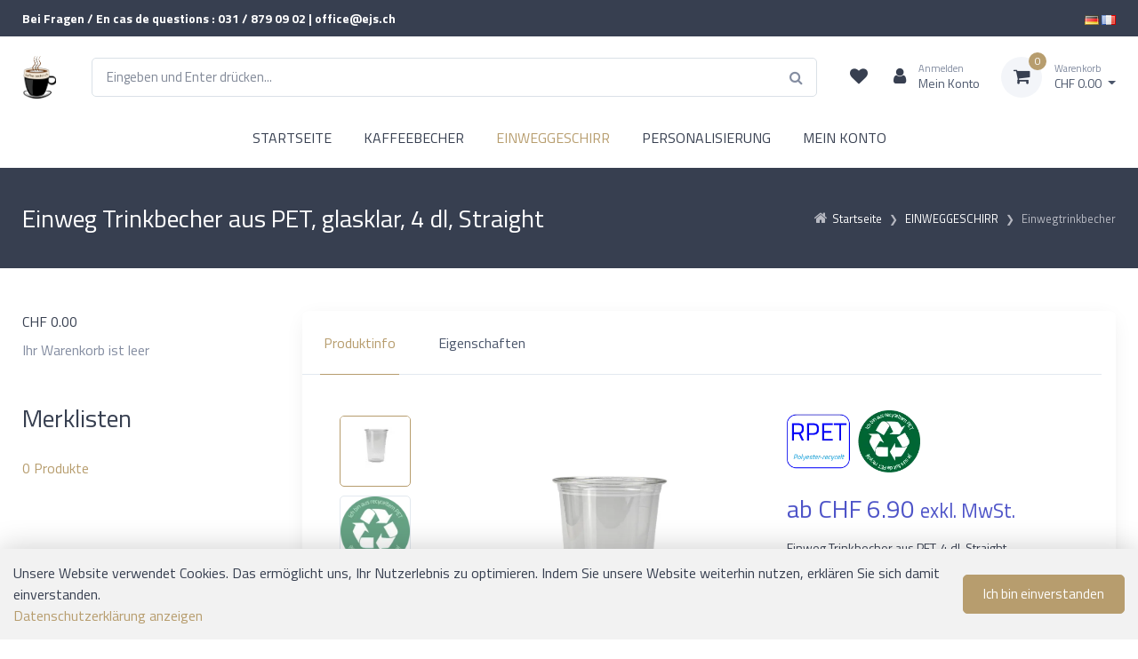

--- FILE ---
content_type: text/html; charset=utf-8
request_url: https://www.kaffee-becher.ch/de/einweggeschirr/einwegtrinkbecher/trinkbecher-glasklar-4-dl-pet-straight-gezogen-geeicht
body_size: 14337
content:
<!DOCTYPE html>
<html class="" lang="de">
    <head>
        <title>Einweg Trinkbecher aus PET, glasklar, 4 dl, Straight kaffee-becher.ch</title>
        <meta http-equiv="Content-Type" content="text/html; charset=utf-8" />
        <meta name="format-detection" content="telephone=no"/>

            <meta name="generator" content="Rent-a-Shop (www.rent-a-shop.ch)" />
            <meta name="description" content="1111.1009 | Ob recyclebarer PET Becher, bruchsicherer PP Becher oder ein hochglänzender PS Becher, bewirten Sie ihre Gäste mit unserem hoch qualitativen Einweg Trinkbecher. Die grösste Auswahl an Einweg Geschirr in der Schweiz finden Sie auf partybedarf.ch" />
            <meta name="viewport" content="width=device-width, initial-scale=1" />
            <link rel="canonical" href="https://www.kaffee-becher.ch/de/einweggeschirr/einwegtrinkbecher/trinkbecher-glasklar-4-dl-pet-straight-gezogen-geeicht" />



                <script src="/v260119152459/metades.web.core/js/metades/service.ajax.js"></script>
                <script defer src="/v260119152525/ras.managed-templates/physalis/Assets/js/bootstrap.bundle.min.js"></script>
                <script defer src="/v260119152525/ras.managed-templates/physalis/Assets/js/simplebar.min.js"></script>
                <script defer src="/v260119152525/ras.managed-templates/physalis/Assets/js/physalis.js"></script>
                <script defer src="/v260119152525/ras.managed-templates/physalis/Assets/js/custom.js"></script>
                <script defer src="/v260119152459/metades.web.core/FileSystem/js/general-functions.js"></script>
                <script defer src="/v260119152459/metades.web.core/js/metades/metades.web.core.js"></script>
                <script defer src="/v260119152459/metades.web.core/js/toastmessage/toastmessage.js"></script>
                <script defer src="/v260119152525/ras.managed-templates/physalis/js/physalis.js"></script>
                <script defer src="https://www.googletagmanager.com/gtag/js?id=G-0BPC7ET2TW"></script>
                <script defer src="https://www.googletagmanager.com/gtag/js?id=AW-10861541576"></script>
                <script defer src="/v260119152459/metades.web.core/FileSystem/js/cookieconsent.js"></script>
                <script defer src="/v260119152505/metades.sitemaker.core/js/msw-search.js"></script>
                <script defer src="/v260119152505/metades.sitemaker.core/Client/dist/sitemaker-shared.js"></script>
                <script defer src="/v260119152505/metades.sitemaker.core/Client/dist/cms-frontend.js"></script>
                <script defer src="/v260119152517/metades.shop/Client/dist/shop-frontend.js"></script>
                <script defer src="/v260119152525/ras.managed-templates/physalis/Assets/js/lightgallery.min.js"></script>

         
            <link href="/v260119152525/ras.managed-templates/physalis/Assets/css/simplebar.min.css" rel="stylesheet" type="text/css" media="all" />
            <link href="/v260119152525/ras.managed-templates/physalis/Assets/css/physalis.css" rel="stylesheet" type="text/css" media="all" />
            <link href="/v260119152525/ras.managed-templates/physalis/Assets/css/custom.css" rel="stylesheet" type="text/css" media="all" />
            <link href="/v260119152459/metades.web.core/Data/Forms/FormStyles.css" rel="stylesheet" type="text/css" media="all" />
            <link href="/v260119152525/ras.managed-templates/physalis/Assets/css/lightgallery-bundle.min.css" rel="stylesheet" type="text/css" media="all" />

            <style>
                .mwfs-tiny-image-plugin .ajax-module-container{padding:10px}.imgbaseline{vertical-align:baseline}.imgtop{vertical-align:top}.imgmiddle{vertical-align:middle}.imgbottom{vertical-align:bottom}.imgtexttop{vertical-align:text-top}.imgtextbottom{vertical-align:text-bottom}.imgleft{float:left;clear:left;margin-bottom:5px;margin-right:10px}.imgright{float:right;clear:right;margin-bottom:5px;margin-left:10px}.rt-smallfs{font-size:90%}.rt-vsmallfs{font-size:80%}.rt-normalfs{font-size:100%}.rt-bigfs{font-size:120%}.rt-vbigfs{font-size:140%}.rt-bigfs *,.rt-normalfs *,.rt-smallfs *,.rt-vbigfs *,.rt-vsmallfs *{font-size:inherit}
            </style>
            <style>
                :root {--inner-background-color: #ffffff; --default-font-color: #373f50; --primary: #B79D6E; --primary-hover: #B79D6E; --primary-font-color: #ffffff; --secondary: #f3f5f9; --secondary-hover: #d8deeb; --secondary-font-color: #373f50; --border-color: #dae1e7; --header-icon-color: #373f50; --preheader-background-color: #373f50; --preheader-font-color: #ffffff; --breadcrumb-background: #373f50; --breadcrumb-title-color: #ffffff; --breadcrumb-link-color: #b6b8c1; --footer-background-color: #373f50; --footer-font-color: #ffffff; --input-background-color: #ffffff; --input-font-color: #4b566b; --accent-color: #4e54c8; --muted-font-color: #848da1; --default-font-size: 16px; --default-line-height: 1.5; --default-link-color: var(--primary); --default-link-hover-color: var(--primary-hover); --default-h1-font-size: 250%; --default-h2-font-size: 200%; --default-h3-font-size: 175%; --default-h4-font-size: 150%; --default-h5-font-size: 125%; --preheader-font-size: 87.5%; --success-color: #42d697; --warning-color: #FFA500; --danger-color: #f34770; }

            </style>
        
            <script>
                //<![CDATA[ 
                mwc_service_meta_appid = "248af7e7-5a09-4f39-bc6c-e2c0e3dcc6fd"
                //]]>
            </script>
            <script>
                //<![CDATA[ 
                mwc_service_meta_appsubpath = ""
                //]]>
            </script>
            <script>
                //<![CDATA[ 
                productDetailImages = [{"src":"/files/v210611111619/shop/1111.1009.jpg.res-1024x1024.webp","subHtml":"Trinkbecher aus PET, 4dl"},{"src":"/files/v210917110644/design/recycletem%20PET%20weiss.png.res-x.webp","subHtml":"Ich bin aus recyceltem PET Logo"}]
                //]]>
            </script>

            <script>
                document.addEventListener("DOMContentLoaded", function () {
mwcClientCode.Execute("Metades.Sitemaker.CMS.ICmsPageContext", "EnterPage",  [ "65f8b0f7-3adb-4ad9-974d-51e5439e7900" ] );                });
            </script>

<meta property="og:type" content="product">
<meta property="og:title" content="Einweg Trinkbecher aus PET, glasklar, 4 dl, Straight">
<meta property="og:url" content="https://www.kaffee-becher.ch/de/einweggeschirr/einwegtrinkbecher/trinkbecher-glasklar-4-dl-pet-straight-gezogen-geeicht">
<meta property="og:description" content="Inhalt: 4dl  geeicht  Straight  glasklar  aus PET   Anwendungsbereich: Spitaler, Nachtclubs, Sportvereine, Barstreet Festivals, Schwingfeste, Hornusserfeste, Jodlerfeste, Mikrobrauereien, Take-Away Restaurant, Kantinen, Büros, Street Food Festivals, Bier Tag Festivals, Open Air Festivals, Apero Bars, Grill Partys, Tag der offenen Tür, Dorffeste, Catering und Event Gastronomie.   Verkaufspreis: ab CHF 6.90. Ab Lager verfügbar.">
<meta property="og:image" content="https://www.kaffee-becher.ch/files/v210611111619/shop/1111.1009.jpg">
<meta property="product:price:amount" content="6.90"><meta property="product:price:currency" content="CHF"><link rel="preconnect" href="https://fonts.googleapis.com">
<link rel="preconnect" href="https://fonts.gstatic.com" crossorigin>
<link href="https://fonts.googleapis.com/css2?family=Titillium+Web:ital,wght@0,200;0,300;0,400;0,600;0,700;0,900;1,200;1,300;1,400;1,600;1,700&display=swap" rel="stylesheet">
<style>
    :root {
         --default-font-stack: 'Titillium Web'; sans-serif
    }
</style>

<link rel="SHORTCUT ICON" href="/files/upload/favicon.ico"/>
<script type="text/javascript">
var gaProperty = 'UA-110516803-1';
var disableStr = 'ga-disable-' + gaProperty;
if (document.cookie.indexOf(disableStr + '=true') > -1) {
window[disableStr] = true;
}
function gaOptout() {
document.cookie = disableStr + '=true; expires=Thu, 31 Dec 2099 23:59:59 UTC; path=/';
window[disableStr] = true;
alert('Das Tracking durch Google Analytics wurde in Ihrem Browser für diese Website deaktiviert.');
}
</script>


<!-- Google tag (gtag.js) -->

<script>
  window.dataLayer = window.dataLayer || [];
  function gtag(){dataLayer.push(arguments);}
  gtag('js', new Date());

  gtag('config', 'G-0BPC7ET2TW');

$(function() {
    $('.PaymentRef .radio-item label').each(function() {
         var value = $(this).text();
         value = value.replace('(CHF 0.00)','');
         if($('html').attr('lang') == 'fr')
                 value = value.replace('(CHF','(Supplément pour quantité minimale CHF');
         else
                 value = value.replace('(CHF','(Kleinmengenzuschlag CHF');
         $(this).text(value);
    });
});
</script><link rel="icon" type="image/png" href="/files/v250416115718/upload/mstile-310x310.png.crop-res-16x16.png" sizes="16x16"><link rel="icon" type="image/png" href="/files/v250416115718/upload/mstile-310x310.png.crop-res-32x32.png" sizes="32x32"><link rel="icon" type="image/png" href="/files/v250416115718/upload/mstile-310x310.png.crop-res-96x96.png" sizes="96x96"><link rel="icon" type="image/png" href="/files/v250416115718/upload/mstile-310x310.png.crop-res-192x192.png" sizes="192x192"><link rel="apple-touch-icon" sizes="180x180" href="/files/v250416115718/upload/mstile-310x310.png.crop-res-180x180.png"><link rel="icon" href="data:;base64,iVBORw0KGgo=">
                    <script>
                     window.dataLayer = window.dataLayer || [];
                     function gtag(){dataLayer.push(arguments);}
                     gtag('js', new Date());
                 
                     gtag('config', 'AW-10861541576');
                    </script>
                <script type="text/javascript">
                    document.addEventListener("DOMContentLoaded", function() {
                        CookieConsentShow('','Unsere Website verwendet Cookies. Das erm&#246;glicht uns, Ihr Nutzerlebnis zu optimieren. Indem Sie unsere Website weiterhin nutzen, erkl&#228;ren Sie sich damit einverstanden.','/de/datenschutz','Datenschutzerklärung anzeigen','Ich bin einverstanden');
                    });
                </script>    </head>

    <body class="page-frame tpl">
        




<a href="javascript:JumpToContent();" class="jump_to_content">Zum Inhalt springen</a>





<header class="shadow-sm msw-header header-1">
    <!-- Topbar-->
    <div class="topbar">
        <div class="container">
            <div class="topbar-text d-md-inline-block">
                <p><strong>Bei Fragen / En cas de questions : 031 / 879 09 02 | office@ejs.ch</strong></p>
            </div>
            <div class="topbar-text d-md-inline-block">
                <p><span class="header-languageswitch"><a href="/de/einweggeschirr/einwegtrinkbecher/trinkbecher-glasklar-4-dl-pet-straight-gezogen-geeicht" title="DE" class="active"><img alt="DE" src="/v260119152459/metades.web.core/img/flags/de.png"></a> <a href="/fr/vaisselle-jetable/gobelets-jetables/gobelet-jetable-en-pet-transparent-straight-4dl" title="FR" class=""><img alt="FR" src="/v260119152459/metades.web.core/img/flags/fr.png"></a></span></p>
            </div>
        </div>
    </div>
    <!-- Remove "navbar-sticky" class to make navigation bar scrollable with the page.-->
    <div class="navbar-sticky bg-light">
        <div class="navbar navbar-expand-lg navbar-light">
            <div class="container">
                    <a class="navbar-brand flex-shrink-0" href="/de"><img src="/files/v250307094509/upload/Asset%201_2x.png.res-340x110.png" width="87" height="110" alt="Logo" /></a>
                <form class="input-group d-none d-lg-flex mx-4" action="/" method="get" onsubmit="return false;">
                    <input class="msw-search-suggestion form-control rounded-end pe-5" type="text" data-searchlanguage="de" data-suggestionenabled="True" placeholder="Eingeben und Enter dr&#252;cken..." required autocomplete="off">
                    <i class="fa fa-search position-absolute end-0 top-50 translate-middle-y text-muted me-3"></i>
                </form>
                <div class="navbar-toolbar d-flex flex-shrink-0 align-items-center">
                    <button class="navbar-toggler" type="button" data-bs-toggle="collapse" data-bs-target="#navbarCollapse">
                        <span class="navbar-toggler-icon"></span>
                        </button>
                    <a class="navbar-tool navbar-stuck-toggler" href="#">
                        <span class="navbar-tool-tooltip">Men&#252; ausklappen</span>
                        <div class="navbar-tool-icon-box"><i class="fa fa-bars"></i></div>
                    </a>

                        <div class="header-favorites d-none d-lg-flex position-relative">
                            <a class="navbar-tool" href="javascript:RemoveHeaderBoxes();LoadInContainer('/de/einweggeschirr/einwegtrinkbecher/trinkbecher-glasklar-4-dl-pet-straight-gezogen-geeicht/42fe22c8-0889-4f35-95ca-af2b79556754/head-favorites', 'header .header-favorites');" aria-label="Merkliste">
                                <span class="navbar-tool-tooltip">Merkliste</span>
                                <div class="navbar-tool-icon-box"><i class="fa fa-heart"></i></div>
                            </a>
                        </div>
                        <div class="header-user ms-1 ms-lg-0 me-n1 me-lg-2 position-relative">
                            <a class="navbar-tool" href="javascript:RemoveHeaderBoxes();ShowUserHeaderBox();" aria-label="Kundenbereich">
                                <div class="navbar-tool-icon-box"><i class="fa fa-user"></i></div>
                                    <div class="navbar-tool-text ms-n3"><small>Anmelden</small>Mein Konto</div>
                            </a>
                            



<div class="user-box d-none">
    <div class="user-info">
        <div id="rpc-df3e38b4-b88a-4ab7-a91c-450d21131f35">


<div class="module-frame mauth mauth-login">
<form action="/de/einweggeschirr/einwegtrinkbecher/trinkbecher-glasklar-4-dl-pet-straight-gezogen-geeicht" method="post" enctype="multipart/form-data">





    <div class="jowiefu">
        E-Mail: <input type="text" name="email" value="" autocomplete="off" />
        <input type="hidden" name="B4ABB189-1EF6-4181-920C-8C45BF1CC279" value="spam-filter-active" />
    </div>

    <table class="mwc-tableform">
                <tr class="val-login Username">
                        <td class="title-cell " data-title="Benutzername">Benutzername</td>
                    <td class="value-cell " colspan="1">
                            <div class="value-cell-item value-without-language">
                                


<input type="text" class="text " name="login.Username" value="" style=" " />
                            </div>

                    </td>
                </tr>
                <tr class="val-login Password">
                        <td class="title-cell " data-title="Passwort">Passwort</td>
                    <td class="value-cell " colspan="1">
                            <div class="value-cell-item value-without-language">
                                


    <input type="password" class="text " name="login.Password" value="" style=" " autocomplete="new-password" />

                            </div>

                    </td>
                </tr>
                <tr class="val-login Autologin">
                        <td class="title-cell " data-title=""></td>
                    <td class="value-cell " colspan="1">
                            <div class="value-cell-item value-without-language">
                                



<div class="checkbox-frame">
    <input type="checkbox" id="idwabnb" class="checkbox " name="login.Autologin" value="True" style=""  /> <label for="idwabnb">Angemeldet bleiben</label>
</div>
                            </div>

                    </td>
                </tr>
                <tr>
                    <td colspan="2" class="section-info-cell">
<a href="javascript:;" onClick="rpcCall(&quot;rpc-df3e38b4-b88a-4ab7-a91c-450d21131f35&quot;, &quot;/de/einweggeschirr/einwegtrinkbecher/trinkbecher-glasklar-4-dl-pet-straight-gezogen-geeicht/42fe22c8-0889-4f35-95ca-af2b79556754/head-user/head-login/reset&quot;, {&quot;X-MWC-ModuleRpcSource&quot;:&quot;/de/einweggeschirr/einwegtrinkbecher/trinkbecher-glasklar-4-dl-pet-straight-gezogen-geeicht/42fe22c8-0889-4f35-95ca-af2b79556754/head-user/head-login/login&quot;,&quot;X-MWC-ContainerElementId&quot;:&quot;rpc-df3e38b4-b88a-4ab7-a91c-450d21131f35&quot;});" class="" title="">Ich habe mein Passwort vergessen.</a>
                    </td>
                </tr>


    </table>        <div class="mwc-form-submit">
<input type="hidden" name="actionurl::d1981f70-d3f7-4a71-811a-6d17e7e0412e" value="/de/einweggeschirr/einwegtrinkbecher/trinkbecher-glasklar-4-dl-pet-straight-gezogen-geeicht/42fe22c8-0889-4f35-95ca-af2b79556754/head-user/head-login/submitlogin?RedirectUrl=/de/einweggeschirr/einwegtrinkbecher/trinkbecher-glasklar-4-dl-pet-straight-gezogen-geeicht" /><input type="submit" name="action::d1981f70-d3f7-4a71-811a-6d17e7e0412e" value="Anmelden" onclick="rpcSubmit(&quot;rpc-df3e38b4-b88a-4ab7-a91c-450d21131f35&quot;, &quot;/de/einweggeschirr/einwegtrinkbecher/trinkbecher-glasklar-4-dl-pet-straight-gezogen-geeicht/42fe22c8-0889-4f35-95ca-af2b79556754/head-user/head-login/submitlogin?RedirectUrl=/de/einweggeschirr/einwegtrinkbecher/trinkbecher-glasklar-4-dl-pet-straight-gezogen-geeicht&quot;, &quot;&quot;, {&quot;X-MWC-ModuleRpcSource&quot;:&quot;/de/einweggeschirr/einwegtrinkbecher/trinkbecher-glasklar-4-dl-pet-straight-gezogen-geeicht/42fe22c8-0889-4f35-95ca-af2b79556754/head-user/head-login/login&quot;,&quot;X-MWC-ContainerElementId&quot;:&quot;rpc-df3e38b4-b88a-4ab7-a91c-450d21131f35&quot;}, this);return false;" class="button " />        </div>
</form></div></div>
    </div>

        <div class="mt-3 pt-3 border-top">
            Noch kein Konto?<br>
            <a class="mt-2 btn btn-sm btn-primary" href="/de/mein-konto/daten/b934d786-20a3-4953-b534-1c12865a8087/register">Registrieren</a>
        </div>
</div>
                        </div>
                        <div class="header-cart ms-3 position-relative">
                            <a class="navbar-tool dropdown" href="javascript:RemoveHeaderBoxes();LoadInContainer('/de/einweggeschirr/einwegtrinkbecher/trinkbecher-glasklar-4-dl-pet-straight-gezogen-geeicht/42fe22c8-0889-4f35-95ca-af2b79556754/head-basket', 'header .header-cart');" aria-label="Warenkorb">
                                <div class="navbar-tool-icon-box bg-secondary">
                                    <span class="navbar-tool-label">0</span><i class="fa fa-shopping-cart"></i>
                                </div>
                                <div class="navbar-tool-text">
                                    <small>Warenkorb</small>
                                        <span>CHF 0.00</span>
                                </div>
                            </a>
                        </div>
                </div>
            </div>
        </div>
        <div class="navbar navbar-expand-lg navbar-light navbar-stuck-menu mt-n2 pt-0 pb-2">
            <div class="container">
                <div class="collapse navbar-collapse" id="navbarCollapse">
                    <!-- Search-->
                    <div class="input-group d-lg-none my-3">
                        <i class="fa fa-search position-absolute top-50 start-0 translate-middle-y text-muted fs-base ms-3"></i>
                        <input class="msw-mobile-search form-control rounded-start" type="text" placeholder="Eingeben und Enter dr&#252;cken...">
                    </div>
                    <!-- Primary menu-->
                    <ul class="navbar-nav w-100 flex-wrap justify-content-center"><li class="nav-item ">  <a class="nav-link" href="/de" >STARTSEITE</a></li><li class="nav-item dropdown ">  <a class="nav-link dropdown-toggle" href="/de/kaffeebecher-kaufen" data-bs-toggle="dropdown" data-bs-auto-close="outside" aria-expanded="false">KAFFEEBECHER</a>  <ul class="dropdown-menu" style="--itemcount: 11"><li class="">  <a class="dropdown-item" href="/de/kaffeebecher-kaufen/coffee-to-go" >Einwegtrinkbecher Coffee-to-Go</a></li><li class="">  <a class="dropdown-item" href="/de/kaffeebecher-kaufen/saisonale-trinkbecher" >Saisonale Trinkbecher</a></li><li class="">  <a class="dropdown-item" href="/de/kaffeebecher-kaufen/coffee-to-go-biologisch-abbaubar" >Coffee to Go (biologisch abbaubar)</a></li><li class="">  <a class="dropdown-item" href="/de/kaffeebecher-kaufen/einsatzbecher-halter" >Einsatzbecher &amp; Halter</a></li><li class="">  <a class="dropdown-item" href="/de/kaffeebecher-kaufen/kartonbecher-ohne-henkel" >Kartonbecher ohne Henkel</a></li><li class="">  <a class="dropdown-item" href="/de/kaffeebecher-kaufen/kartonbecher-mit-henkel" >Kartonbecher mit Henkel</a></li><li class="">  <a class="dropdown-item" href="/de/kaffeebecher-kaufen/automatenbecher" >Automatenbecher</a></li><li class="">  <a class="dropdown-item" href="/de/kaffeebecher-kaufen/kaffeetasse" >Kaffeetasse</a></li><li class="">  <a class="dropdown-item" href="/de/kaffeebecher-kaufen/isolierbecher-aus-schaumstoff" >Isolierbecher aus Schaumstoff</a></li><li class="">  <a class="dropdown-item" href="/de/kaffeebecher-kaufen/ruhrutensillen" >R&#252;hrutensilien</a></li><li class="">  <a class="dropdown-item" href="/de/kaffeebecher-kaufen/deckel-zu-kartonbecher" >Deckel zu Kartonbecher</a></li>    </ul></li><li class="nav-item dropdown active">  <a class="nav-link dropdown-toggle" href="/de/einweggeschirr" data-bs-toggle="dropdown" data-bs-auto-close="outside" aria-expanded="false">EINWEGGESCHIRR</a>  <ul class="dropdown-menu" style="--itemcount: 11"><li class="">  <a class="dropdown-item" href="/de/einweggeschirr/take-away-verpackung" >Take Away Verpackung</a></li><li class="">  <a class="dropdown-item" href="/de/einweggeschirr/glacebecher" >Glacebecher</a></li><li class="">  <a class="dropdown-item" href="/de/einweggeschirr/einwegteller" >Einwegteller</a></li><li class="">  <a class="dropdown-item" href="/de/einweggeschirr/einwegschalen" >Einwegschalen</a></li><li class="">  <a class="dropdown-item" href="/de/einweggeschirr/einwegbesteck" >Einwegbesteck</a></li><li class="">  <a class="dropdown-item" href="/de/einweggeschirr/servietten" >Servietten</a></li><li class="">  <a class="dropdown-item" href="/de/einweggeschirr/bestecktaschen" >Bestecktaschen</a></li><li class="">  <a class="dropdown-item" href="/de/einweggeschirr/tischtucher" >Tischt&#252;cher</a></li><li class="active">  <a class="dropdown-item" href="/de/einweggeschirr/einwegtrinkbecher" >Einwegtrinkbecher</a></li><li class="">  <a class="dropdown-item" href="/de/einweggeschirr/trinkhalme" >Trinkhalme</a></li><li class="">  <a class="dropdown-item" href="/de/einweggeschirr/kaffeebecher-kaufen/restposten" >Restposten</a></li>    </ul></li><li class="nav-item ">  <a class="nav-link" href="/de/personalisierung" >PERSONALISIERUNG</a></li><li class="nav-item dropdown ">  <a class="nav-link dropdown-toggle" href="/de/mein-konto" data-bs-toggle="dropdown" data-bs-auto-close="outside" aria-expanded="false">MEIN KONTO</a>  <ul class="dropdown-menu" style="--itemcount: 4"><li class="">  <a class="dropdown-item" href="/de/mein-konto/bestellungen" >Bestellungen</a></li><li class="">  <a class="dropdown-item" href="/de/mein-konto/daten" >Meine Daten</a></li><li class="">  <a class="dropdown-item" href="/de/mein-konto/daten" >Neu registrieren</a></li><li class="">  <a class="dropdown-item" href="/de/mein-konto/passwort" >Passwort</a></li>    </ul></li></ul>
                </div>
            </div>
        </div>
    </div>
</header>

    <div class="handheld-toolbar">
        <div class="d-table table-layout-fixed w-100">
            <a class="d-table-cell handheld-toolbar-item" href="#" data-bs-toggle="offcanvas" data-bs-target="#shop-sidebar">
                <span class="handheld-toolbar-icon"><i class="fa fa-filter"></i></span>
                <span class="handheld-toolbar-label">Filter</span>
            </a>
                <a class="d-table-cell handheld-toolbar-item" href="/de/merkliste">
                    <span class="handheld-toolbar-icon"><i class="fa fa-heart"></i></span>
                    <span class="handheld-toolbar-label">Merkliste</span>
                </a>

            <a class="d-table-cell handheld-toolbar-item" href="javascript:void(0)" data-bs-toggle="collapse" data-bs-target="#navbarCollapse" onclick="window.scrollTo(0, 0)">
                <span class="handheld-toolbar-icon"><i class="fa fa-bars"></i></span>
                <span class="handheld-toolbar-label">Menu</span>
            </a>

                <a class="d-table-cell handheld-toolbar-item toolbar-cart" href="/de/warenkorb">
                    <span class="handheld-toolbar-icon">
                        <i class="fa fa-shopping-cart"></i>
                        <span class="badge bg-primary rounded-pill ms-1">0</span>
                    </span>
                        <span class="handheld-toolbar-label">CHF 0.00</span>
                </a>
        </div>
    </div>
    <style>
        @media (max-width: 991.98px) {
            footer {
                padding-bottom: 3.5rem;
            }
        }
    </style>


    <section class="page-title py-4">
        <div class="container d-lg-flex justify-content-between py-2 py-lg-3">
                <div class="page-title-breadcrumbs order-lg-2 mb-3 mb-lg-0 pt-lg-2">
                    <nav aria-label="breadcrumb">
                        <ol class="breadcrumb justify-content-center justify-content-lg-end" itemscope itemtype="http://schema.org/BreadcrumbList"><li itemprop="itemListElement" itemscope itemtype="http://schema.org/ListItem" class="breadcrumb-item text-nowrap"><i class="fa fa-home"></i><a href="/de" class="" title="Startseite" itemprop="item" ><span itemprop="name">Startseite</span></a><meta itemprop="position" content="1" /></li><li itemprop="itemListElement" itemscope itemtype="http://schema.org/ListItem" class="breadcrumb-item text-nowrap"><a href="/de/einweggeschirr" class="" title="EINWEGGESCHIRR" itemprop="item" ><span itemprop="name">EINWEGGESCHIRR</span></a><meta itemprop="position" content="2" /></li><li itemprop="itemListElement" itemscope itemtype="http://schema.org/ListItem" class="breadcrumb-item text-nowrap"><a href="/de/einweggeschirr/einwegtrinkbecher" class="" title="Einwegtrinkbecher" itemprop="item" ><span itemprop="name">Einwegtrinkbecher</span></a><meta itemprop="position" content="3" /></li></ol>
                    </nav>
                </div>
            <div class="page-title-title order-lg-1 pe-lg-4 text-center text-lg-start">
                <h1 class="h3 mb-0">Einweg Trinkbecher aus PET, glasklar, 4 dl, Straight</h1>
            </div>
        </div>
    </section>

<div class="main-container msw-page-area" data-msw-page-area="5ff76247-ffbd-4a9d-ad84-8ce2c619b992" data-mse-page-section="main" role="main">



<div class="msw-sub-area widget-container-96b21dd5-3997-47b3-8b6f-2a8e962d0ad0" data-mse-containerid="96b21dd5-3997-47b3-8b6f-2a8e962d0ad0">
    


<section>
    <div class="container layout-2cols-left">
        <div class="row">
            <div class="col-12 col-xl-3 col-lg-4 col-md-12 msw-container" data-mse-containerid="left">



<article class="msw-block-area widget-container-01b1886b-86fc-4812-95ba-b13153f8d3e7" data-mse-containerid="01b1886b-86fc-4812-95ba-b13153f8d3e7">
    



<div class="mshop basket-info">
        <div class="basket-content mb-2">
            <span class="price"><span class="currency">CHF</span> <span class="val">0.00</span></span>
        </div>
    <div class="basket-info text-muted" style="">Ihr Warenkorb ist leer</div>
    <div class="basket-links" style="display: none;">
<a href="/de/warenkorb" class="baket-link btn btn-sm btn-primary" title="Anzeigen" >Anzeigen</a>             
<a href="/de/bestellen" class="order-link btn btn-sm btn-primary" title="Bestellen" >Bestellen</a>    </div>
</div>
</article>


<article class="msw-block-area widget-container-b9087255-e21e-4f69-b591-629d4039a4b0" data-mse-containerid="b9087255-e21e-4f69-b591-629d4039a4b0">
        <h2 class="h3 pb-3">Merklisten</h2>
    



<div class="mshop favorites-info">
<a href="/de/merkliste" class="favorites-link" title="" ><span class="amt">0</span> Produkte</a></div>

</article>            </div>
            <div class="col-12 col-xl-9 col-lg-8 col-md-12 msw-container" data-mse-containerid="main">



<article class="msw-block-area widget-container-f0e5d73b-f448-41fb-a198-c774e29e6b58" data-mse-containerid="f0e5d73b-f448-41fb-a198-c774e29e6b58">
    



<div class="product-main">
    <div class="bg-light shadow-lg rounded-3" id="tabs-idfz9zw">
        <!-- Tabs-->
        <div data-simplebar data-simplebar-auto-hide="false" class="product-tabs-container">
            <ul class="nav nav-tabs product-tabs" role="tablist">
                <li class="nav-item"><a class="nav-link py-4 px-sm-4 active" href="#tabs-idfz9zw #general" data-bs-toggle="tab" role="tab" id="generalTabLink">Produktinfo</span></a></li>
                    <li class="nav-item"><a class="nav-link py-4 px-sm-4" href="#tabs-idfz9zw #characteristics" data-bs-toggle="tab" role="tab">Eigenschaften</a></li>
            </ul>
        </div>
        <div class="px-4 pt-lg-3 pb-3 mb-5">
            <div class="tab-content px-lg-3">
                <!-- General info tab-->
                <div class="tab-pane fade show active" id="general" role="tabpanel">
                    <div class="row">
                        <!-- Product gallery-->
                        <div class="col-lg-7 pe-lg-0">
                            <div class="product-gallery" id="product-gallery">
                                    <div class="product-gallery-preview order-sm-2">
                                        <a class="product-gallery-preview-item gallery-item active" href="javascript:productDetailGallery.openGallery(0);">
                                            <img src="/files/v210611111619/shop/1111.1009.jpg.res-913x913.webp" width="913" height="684" alt="Einweg Trinkbecher aus PET, glasklar, 4 dl, Straight" />
                                        </a>
                                        <a class="product-gallery-preview-item gallery-item" href="">
                                            <img alt="Product image">
                                        </a>
                                    </div>
                                    <div class="product-gallery-thumblist order-sm-1">
                                        <a class="product-gallery-thumblist-item active" href="#" data-image="/files/v210611111619/shop/1111.1009.jpg.res-913x913.webp" data-zoom-image="0"><img src="[data-uri]" data-realsrc="/files/v210611111619/shop/1111.1009.jpg.res-78x78.webp" width="78" height="58" alt="1111.1009.jpg"  style="aspect-ratio:1772 / 1329"/></a>
                                            <a class="product-gallery-thumblist-item" href="#" data-image="/files/v210917110644/design/recycletem%20PET%20weiss.png.res-x.webp" data-zoom-image="1"><img src="[data-uri]" data-realsrc="/files/v210917110644/design/recycletem%20PET%20weiss.png.res-78x78.webp" width="78" height="78" alt="recycletem PET weiss.png"  style="aspect-ratio:521 / 521"/></a>
                                    </div>
                            </div>
                        </div>
                        <!-- Product details-->
                        <div class="col-lg-5 pt-4 pt-lg-0">
                            <div class="product-details ms-auto pb-3">
                                        <div class="box-producerimage mb-4"><img src="[data-uri]" data-realsrc="/files/v211019144206/design/RPET.png.res-150x100.webp" width="150" height="69" alt="PET"  style="aspect-ratio:265 / 123"/></div>
                                        <div class="box-price mb-3">
                                                <span class="h3 fw-normal text-accent me-1">ab CHF 6.90 <small>exkl. MwSt.</small></span>
                                                <del class="text-muted fs-lg me-3"></del>
                                        </div>

                                <div class="box-text custom-bulk-prices-table">
                                </div>

                                <div class="fs-sm mb-4">Einweg Trinkbecher aus PET, 4 dl, Straight</div>

                                                <span class="stock-badge badge fs-sm mb-4" data-bulbcolor>Verf&#252;gbar: <span>Bitte Variante ausw&#228;hlen</span></span>

<form action="/de/einweggeschirr/einwegtrinkbecher/trinkbecher-glasklar-4-dl-pet-straight-gezogen-geeicht" method="post" enctype="multipart/form-data">



    <div class="variants-block mb-2">
        <select class="form-control form-select" name="shop-basket-variant" size="1" data-prefix="ab" data-currency="CHF" data-quantitystructure="Stk." data-vatinfo="exkl. MwSt." data-priceinclvat="False">>
            <option value="" selected disabled>Bitte Variante ausw&#228;hlen</option>
                <option value="9a2b5bc3-8e85-480c-b34c-a69370a59a29" data-currency="CHF" data-price="6.90" data-officialprice="0.00" data-bulkprices="" data-availability="Lieferbar in 1-2 Werktagen" data-availability-color="green">
                    Pack &#224; 50 Stk
                        (CHF 6.90 - Lieferbar in 1-2 Werktagen)
                </option>
                <option value="bf7d4c6f-a28e-4633-83f8-d01f22a99798" data-currency="CHF" data-price="110.00" data-officialprice="0.00" data-bulkprices="" data-availability="Lieferbar in 1-2 Werktagen" data-availability-color="green">
                    Schachtel &#224; 800 Stk
                        (CHF 110.00 - Lieferbar in 1-2 Werktagen)
                </option>
        </select>
    </div>
                                                <div class="d-flex flex-wrap gap-1 align-items-center pb-4">
                                                    <input class="text quantity-number qty form-control me-1" type="number" name="shop-basket-quantity" value="1" min="1" step="1" />
                                                    <span class="me-1">Stk.</span>
<input type="hidden" name="actionurl::b90a5524-3621-4b46-b0be-1b9784867069" value="/41D12132-0B03-4F94-86F3-F7FAB82F45CD/insert-product/hQ4tlNRdE8QlgmeVqkxac/CORE.BASKET.MAIN?RedirectUrl=/de/einweggeschirr/einwegtrinkbecher/trinkbecher-glasklar-4-dl-pet-straight-gezogen-geeicht" /><button type="submit" name="action::b90a5524-3621-4b46-b0be-1b9784867069" onclick="rpcSubmit(&quot;rpc-9c811427-305c-48b1-a943-b739107dba0a&quot;, &quot;/41D12132-0B03-4F94-86F3-F7FAB82F45CD/insert-product/hQ4tlNRdE8QlgmeVqkxac/CORE.BASKET.MAIN?RedirectUrl=/de/einweggeschirr/einwegtrinkbecher/trinkbecher-glasklar-4-dl-pet-straight-gezogen-geeicht&quot;, &quot;&quot;, {&quot;basket-insert-lang&quot;:&quot;de&quot;,&quot;X-MWC-ContainerElementId&quot;:&quot;rpc-9c811427-305c-48b1-a943-b739107dba0a&quot;}, this);return false;" class="button btn btn-primary btn-shadow d-block flex-fill"><i class="fa fa-shopping-cart me-2"></i> In den Warenkorb</button>                                                </div>
</form>

                                    <div class="d-flex flex-wrap gap-3 mb-4">
                                            <div class="favorite-links">
<form action="/de/einweggeschirr/einwegtrinkbecher/trinkbecher-glasklar-4-dl-pet-straight-gezogen-geeicht" method="post" enctype="multipart/form-data">                                                        <input type="hidden" name="shop-basket-variant" />
<input type="hidden" name="actionurl::668eb58e-6484-49e8-916d-cb769aa378ee" value="/41D12132-0B03-4F94-86F3-F7FAB82F45CD/insert-product/hQ4tlNRdE8QlgmeVqkxac/CORE.BASKET.FAVORITES?RedirectUrl=/de/einweggeschirr/einwegtrinkbecher/trinkbecher-glasklar-4-dl-pet-straight-gezogen-geeicht" /><button type="submit" name="action::668eb58e-6484-49e8-916d-cb769aa378ee" onclick="rpcSubmit(&quot;rpc-6e419229-f01a-43b7-a4a3-cf726be58914&quot;, &quot;/41D12132-0B03-4F94-86F3-F7FAB82F45CD/insert-product/hQ4tlNRdE8QlgmeVqkxac/CORE.BASKET.FAVORITES?RedirectUrl=/de/einweggeschirr/einwegtrinkbecher/trinkbecher-glasklar-4-dl-pet-straight-gezogen-geeicht&quot;, &quot;&quot;, {&quot;basket-insert-lang&quot;:&quot;de&quot;,&quot;X-MWC-ContainerElementId&quot;:&quot;rpc-6e419229-f01a-43b7-a4a3-cf726be58914&quot;}, this);return false;" class="button btn btn-sm btn-secondary d-block w-100"><i class="fa fa-heart me-2"></i> Zur Merkliste hinzufügen</button></form>                                            </div>
                                    </div>
                            </div>
                        </div>
                    </div>


                </div>
                <!-- Characteristics tab-->
                    <div class="tab-pane fade" id="characteristics" role="tabpanel">
                        <div class="product-preview d-md-flex justify-content-between align-items-start pb-4 mb-4 border-bottom">
<div class="d-flex align-items-center me-md-3">
    <img src="/files/v210611111619/shop/1111.1009.jpg.res-90x90.webp" alt="" class="me-3">
    <div>
        <h6 class="fs-base mb-2">
            Einweg Trinkbecher aus PET, glasklar, 4 dl, Straight
        </h6>
        <span class="h4 fw-normal text-accent">ab CHF 6.90 <small>exkl. MwSt.</small></span> <del class="text-muted fs-lg"></del>
    </div>
</div>
<div class="d-flex align-items-center pt-3">
    <button onclick="bootstrap.Tab.getInstance(document.querySelector('.product-tabs #generalTabLink')).show()" class="btn btn-primary btn-shadow" type="button"><i class="fa fa-shopping-cart fs-lg me-2"></i>Bestellen</a>
</div>
</div>

                        <div class="tab-table-wrapper">
                            <table class="table table-striped mb-0 fs-sm product-characteristics">
                                <tbody>
                                            <tr>
                                                <td>Art.-Nr.</td>
                                                <td>1111.1009</td>
                                            </tr>
                                        <tr>
                                            <td>Form</td>
                                            <td>
                                                        <span>Straight</span>
                                            </td>
                                        </tr>
                                </tbody>
                            </table>
                        </div>
                    </div>

                <!-- Defaultlinks tab-->
                <!-- Videolinks tab-->
                <!-- Ratings tab-->
            </div>
        </div>
    </div>
</div>

<!-- Product description -->
<div class="product-description pt-lg-3 pb-4 pb-sm-5">
    <div class="row justify-content-center">
        <div class="col-lg-8">
            <h2 class="h3 pb-2">Einweg Trinkbecher aus PET, glasklar, 4 dl, Straight</h2>
            <ul>
<li>Inhalt: 4dl</li>
<li>geeicht</li>
<li>Straight</li>
<li>glasklar</li>
<li>aus PET</li>
</ul>
<p class="MsoNormal">Anwendungsbereich: Spitaler, Nachtclubs, Sportvereine, Barstreet Festivals, Schwingfeste, Hornusserfeste, Jodlerfeste, Mikrobrauereien, Take-Away Restaurant, Kantinen, B&uuml;ros, Street Food Festivals, Bier Tag Festivals, Open Air Festivals, Apero Bars, Grill Partys, Tag der offenen T&uuml;r, Dorffeste, Catering und Event Gastronomie.</p>
<p class="MsoNormal">Verkaufspreis: ab CHF 6.90. Ab Lager verf&uuml;gbar.</p>
        </div>
    </div>
</div>

<!-- references -->
<div class="product-references-container">
</div>


<script>
    var productDetailGallery;
    document.addEventListener('DOMContentLoaded', function () {
        'use strict';

        var $dynamicGallery = document.getElementById('product-gallery');
        productDetailGallery = lightGallery($dynamicGallery, {
            dynamic: true,
            dynamicEl: productDetailImages,
            licenseKey: 'D4194FDD-48924833-A54AECA3-D6F8E646',
            download: false,
            zoomFromOrigin: false
        });
    });
</script><script type="application/ld+json">
                [
                    {
                        "@context": "http://schema.org",
                        "@type": "ProductGroup",
                        "name": "Einweg Trinkbecher aus PET, glasklar, 4 dl, Straight",
                        "description": "Inhalt: 4dl  geeicht  Straight  glasklar  aus PET   Anwendungsbereich: Spitaler, Nachtclubs, Sportvereine, Barstreet Festivals, Schwingfeste, Hornusserfeste, Jodlerfeste, Mikrobrauereien, Take-Away Restaurant, Kantinen, Büros, Street Food Festivals, Bier Tag Festivals, Open Air Festivals, Apero Bars, Grill Partys, Tag der offenen Tür, Dorffeste, Catering und Event Gastronomie.   Verkaufspreis: ab CHF 6.90. Ab Lager verfügbar.",
                        "url": "https://www.kaffee-becher.ch/de/einweggeschirr/einwegtrinkbecher/trinkbecher-glasklar-4-dl-pet-straight-gezogen-geeicht",
                            "brand": {
                          "@type": "Brand",
                          "name": "PET"
                    },
                        
                        "productGroupID": "1111.1009",
                        
                        "hasVariant": [
                            {"@type": "Product","sku": "1111.1009-1","name": "Einweg Trinkbecher aus PET, glasklar, 4 dl, Straight Pack à 50 Stk","image": "https://www.kaffee-becher.ch/files/v210611111619/shop/1111.1009.jpg","offers": {  "@type": "Offer",  "priceCurrency": "CHF",  "price": 7.43,  "priceValidUntil": "2027-01-25",  "availability": "http://schema.org/InStock",  "itemCondition": "https://schema.org/NewCondition"}},{"@type": "Product","sku": "1111.1009-2","name": "Einweg Trinkbecher aus PET, glasklar, 4 dl, Straight Schachtel à 800 Stk","image": "https://www.kaffee-becher.ch/files/v210611111619/shop/1111.1009.jpg","offers": {  "@type": "Offer",  "priceCurrency": "CHF",  "price": 118.47,  "priceValidUntil": "2027-01-25",  "availability": "http://schema.org/InStock",  "itemCondition": "https://schema.org/NewCondition"}}
                        ]
                    }
]
</script>

</article>            </div>
        </div>
    </div>
</section>
</div></div>
<footer class="footer pb-5 msw-page-area" data-msw-page-area="7bd81fb9-89cb-49dc-9fa5-58918532638d" data-mse-page-section="footer">



<div class="msw-sub-area widget-container-4c464a20-f239-4f87-b0e8-93e1a1acbdcc" data-mse-containerid="4c464a20-f239-4f87-b0e8-93e1a1acbdcc">
    


<section>
    <div class="container layout-3cols-even">
        <div class="row">
            <div class="col-12 col-md-4 msw-container" data-mse-containerid="left">



<article class="msw-block-area widget-container-a3bc57fc-cc0e-48db-a6b1-3660377c8086" data-mse-containerid="a3bc57fc-cc0e-48db-a6b1-3660377c8086">
        <h2 class="h3 pb-3">KONTAKT</h2>
    <div class="msw-richtext richtext module-frame"><p>EJS Verpackungen AG<br />Lyssstrasse 37<br />3054 Sch&uuml;pfen<br />Tel.: 031 / 879 09 02<br />Mail: office@ejs.ch</p></div>
</article>            </div>
            <div class="col-12 col-md-4 msw-container" data-mse-containerid="center">



<article class="msw-block-area widget-container-23fd0f77-87f4-4073-ab4a-c161f59696fc" data-mse-containerid="23fd0f77-87f4-4073-ab4a-c161f59696fc">
        <h2 class="h3 pb-3">INFORMATIONEN</h2>
    <div class="msw-richtext richtext module-frame"><p><a href="https://www.kaffee-becher.ch/de/versand-und-zahlung">Versand und Zahlung<br /></a><a href="https://www.kaffee-becher.ch/de/agb">Allgemeine Gesch&auml;ftsbedingungen</a><br /><a href="https://www.kaffee-becher.ch/de/sitemap">Sitemap</a><br /><a href="https://www.kaffee-becher.ch/de/impressum">Impressum</a></p></div>
</article>            </div>
            <div class="col-12 col-md-4 msw-container" data-mse-containerid="right">



<article class="msw-block-area widget-container-7a043341-e331-4f68-b962-c484f2a3d027" data-mse-containerid="7a043341-e331-4f68-b962-c484f2a3d027">
        <h2 class="h3 pb-3">ZAHLUNGSMITTEL</h2>
    



<div class="mshop payicon-view ">
    <div class="payment-icons">
            <img src="[data-uri]" data-realsrc="/v260119152517/metades.shop/img/payicon/rechnung.png" alt="Rechnung" width="55" height="35" />
            <img src="[data-uri]" data-realsrc="/v260119152517/metades.shop/img/payicon/mastercard.png" alt="Mastercard" width="55" height="35" />
            <img src="[data-uri]" data-realsrc="/v260119152517/metades.shop/img/payicon/vorauskasse.png" alt="Vorauskasse" width="55" height="35" />
            <img src="[data-uri]" data-realsrc="/v260119152517/metades.shop/img/payicon/twint.png" alt="Twint" width="55" height="35" />
            <img src="[data-uri]" data-realsrc="/v260119152517/metades.shop/img/payicon/visa.png" alt="Visa" width="55" height="35" />
    </div>
</div>
</article>            </div>
        </div>
    </div>
</section>
</div></footer>
<a class="btn-scroll-top show" href="#top" data-scroll=""><span class="btn-scroll-top-tooltip text-muted fs-sm me-2 text-nowrap">Nach oben</span><i class="btn-scroll-top-icon fa fa-chevron-up">   </i></a><div class="msa-generator-teaser"><span>Software: <a href="https://www.rent-a-shop.ch?utm_source=raslink&utm_medium=link&utm_campaign=linkfooterras&utm_id=linkfooterras" target="_blank">Rent-a-Shop.ch</a></span></div>
            <link href="/v260119152459/metades.web.core/Stylesheets/font-awesome4/css/font-awesome.css" rel="stylesheet" type="text/css" media="all" />
            <link href="/v260119152459/metades.web.core/js/toastmessage/toastmessage.css" rel="stylesheet" type="text/css" media="all" />
            <link href="/v260119152505/metades.sitemaker.core/style/msa-generator-teaser.css" rel="stylesheet" type="text/css" media="all" />
    </body>
</html>